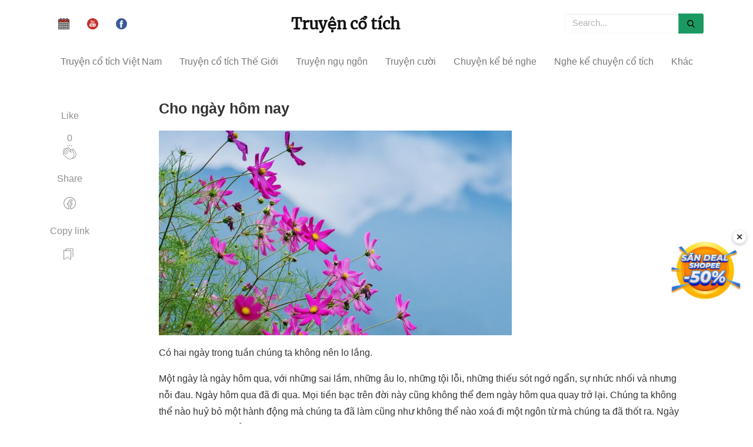

--- FILE ---
content_type: text/html; charset=UTF-8
request_url: https://truyencotich.top/doc-truyen/cho-ngay-hom-nay
body_size: 9548
content:
<!DOCTYPE html>
<html lang="vi" itemscope="itemscope" itemtype="http://schema.org/WebPage">
<head>
    <title>Cho ngày hôm nay
</title>
    <meta http-equiv="Content-Type" content="text/html; charset=utf-8" />
    <meta name="viewport" content="width=device-width, initial-scale=1">
    <meta name="author" content="Dang Minh Truong">
    <meta property="article:tag" content="truyện cổ tích, truyện cổ tích việt nam, chuyen co tich, truyện cổ tích mp3, truyện cổ tích thế giới, kể chuyện cổ tích, truyen co tich" />
    <meta itemprop="name" content="truyencotich.top - Truyện cổ tích" />
    <meta name="robots" content="index,follow" />
    <meta name='dmca-site-verification' content='TDBqQ0NwdjlwbmhlMVIxTDMzY2paeXo0TXg4Q0RsTkpGUW1lU2lRNkJuOD01' />
    <link rel="alternate" href="https://truyencotich.top/" hreflang="vi-VN"/>
    <meta name="title" content="Cho ngày hôm nay">
<meta name="description" content="Có hai ngày trong tuần chúng ta không nên lo lắng." />
<meta property="og:type" content="article">
<meta name="robots" content="index,follow,max-image-preview:large">
<meta property="og:title" content="Cho ngày hôm nay">
<meta property="og:description" content="Có hai ngày trong tuần chúng ta không nên lo lắng.">
<meta property="og:image" content="https://truyencotich.top/storage/img/8rUCV3TVclSAMImb38dFKTYWJIoS1IqHDt4vJocu.webp" />
<meta property="og:url" content="https://truyencotich.top/doc-truyen/cho-ngay-hom-nay" />
<link rel="amphtml" href=https://truyencotich.top/amp/doc-truyen/cho-ngay-hom-nay.html />
<link rel="canonical" href="https://truyencotich.top/doc-truyen/cho-ngay-hom-nay"/>
<script type="application/ld+json">
        {
          "@context" : "http://schema.org",
          "@type" : "Article",
          "mainEntityOfPage": {
             "@type": "WebPage",
             "@id": "https://truyencotich.top/doc-truyen/cho-ngay-hom-nay"
          },
          "headline": "Cho ngày hôm nay",
          "name" : "Cho ngày hôm nay",
          "author" : {
            "@type" : "Person",
            "name" : "Truyện cổ tích"
          },
          "image" : "https://truyencotich.top/storage/img/8rUCV3TVclSAMImb38dFKTYWJIoS1IqHDt4vJocu.webp",
          "articleSection" : "Quà tặng cuộc sống",
          "url" : "https://truyencotich.top/doc-truyen/cho-ngay-hom-nay",
          "publisher" : {
            "@type" : "Organization",
            "name" : "Truyencotich.top",
            "logo": {
              "@type": "ImageObject",
              "name": "myOrganizationLogo",
              "width": 369,
              "height": 188,
              "url": "https://truyencotich.top/ckfinder/userfiles/images/logo.jpg"
            }
          },
          "datePublished" : "2022-10-05 04:13:47",
          "dateModified" : "2022-12-07 11:19:31",
          "description": "Có hai ngày trong tuần chúng ta không nên lo lắng."
        }
       </script>
    <link rel="stylesheet" href="https://truyencotich.top/css/all.min.v3.css"/>
    <link href="https://truyencotich.top/favicon.ico" rel="icon"/>
    <link rel="apple-touch-icon" sizes="57x57" href="/apple-icon-57x57.png">
    <link rel="apple-touch-icon" sizes="114x114" href="/apple-icon-114x114.png">
    <link rel="apple-touch-icon" sizes="72x72" href="/apple-icon-72x72.png">
    <link rel="apple-touch-icon" sizes="144x144" href="/apple-icon-144x144.png">
    <link rel="apple-touch-icon" sizes="60x60" href="/apple-icon-60x60.png">
    <link rel="apple-touch-icon" sizes="120x120" href="/apple-icon-120x120.png">
    <link rel="apple-touch-icon" sizes="76x76" href="/apple-icon-76x76.png">
    <link rel="apple-touch-icon" sizes="152x152" href="/apple-icon-152x152.png">
    <link rel="author" href="https://truyencotich.top/"/>
    <base href="https://truyencotich.top/" />
    <link rel='shortlink' href='https://truyencotich.top/' />
    <style>
        .next_audio{
          color: #6e946c;
      display: flex;
      align-items: center;
        }
    .calamansi-player-wrapper{
        width: 100%;
        height: auto;
    }
    .calamansi-skin--calamansi-compact{
        box-shadow: none !important;
        border-radius: unset;
    }
    .player{
        background-color: #FFFFFF;
        padding-top: 20px;
        padding-bottom: 10px;
        border-top: unset;
        box-shadow: 5px 5px 15px rgb(54 79 60 / 40%);
        align-items: baseline;
    }
    .read_now{
        color: #6e946c;
    }
    #back_to_top{
        bottom: 200px;
    }
    #close-popup{
        bottom: 245px;
    }
    </style>
</head>
<body>
<div class="container">
    <div class="navbar-collapse customnav">
        <ul class="nav navbar-nav social_group">
                            <li>
                    <a href="https://amlich.org" target="_blank">
                        <img src="/calendar.svg" alt="amlich.org" width="19" height="19"
                             title="Xem lịch âm"
                        />
                    </a>
                </li>
            
            <li>
                <a href="https://amlich.org" target="_blank">
                    <img src="/svg/youtube.svg" width="19" height="19"
                         alt="Xem lịch âm" title="Xem lịch âm"
                    />
                </a>
            </li>
            <li>
                <a href="https://www.facebook.com/Truyện-cổ-tích-254370391930828" target="_blank">
                    <img src="/svg/facebook.svg" alt="facebook fanpage" width="19" height="19"
                          title="FaceBook"
                    />
                </a>
            </li>
        </ul>
        <a href="/" class="align_logo">
                <h2 class="logo">Truyện cổ tích</h2>
        </a>
        <form class="navbar-form navbar-right">
            <div class="form-group dropdown">
                <input type="text" id="search_input" class="form-control custom_nav_search dropdown-toggle" data-toggle="dropdown"
                       placeholder="Search...">
                <ul class="mydropdown dropdown-menu" id="search_box_result">
                    <li><a href="#">Kết quả tìm kiếm</a></li>
                </ul>
            </div>
            <button type="button" class="custom_nav_search_btn">
                <img src="/svg/search.svg" alt="search" width="13" height="13"
                      title="Search"
                />
            </button>
        </form>
    </div>
    <!-- /.navbar-collapse -->
</div>

<!-- /.container-fluid -->

<nav class="navbar navbar-default menu" data-spy="affix" data-offset-top="50">
    <div class="navbar-header">
        <button type="button" class="navbar-toggle" id="mobile-menu-btn" aria-label="mobile-menu-btn"  data-toggle="collapse" data-target="#myNavbar">
            <span class="icon-bar"></span>
            <span class="icon-bar"></span>
            <span class="icon-bar"></span>
        </button>
        <a class="navbar-brand hidden-md hidden-lg mobile_logo" href="/">Truyện cổ tích</a>
    </div>
    <div>
        <div class="collapse navbar-collapse" id="myNavbar">
            <ul class="nav navbar-nav">
                                                            <li><a href="https://truyencotich.top/truyen-co-tich-viet-nam">Truyện cổ tích Việt Nam</a></li>
                                                                                <li><a href="https://truyencotich.top/truyen-co-tich-the-gioi">Truyện cổ tích Thế Giới</a></li>
                                                                                <li><a href="https://truyencotich.top/truyen-ngu-ngon">Truyện ngụ ngôn</a></li>
                                                                                <li><a href="https://truyencotich.top/truyen-cuoi">Truyện cười</a></li>
                                                                                                                                                                                            <li><a href="https://truyencotich.top/chuyen-ke-be-nghe">Chuyện kể bé nghe</a></li>
                                                                                                                                                                                                                                                                                                        <li class="dropdown">
                            <a href="https://truyencotich.top/ke-chuyen/nghe-ke-chuyen-co-tich-viet-nam">Nghe kể chuyện cổ tích</a>
                            <div class="dropdown-content">
                                                                    <a href="https://truyencotich.top/ke-chuyen/nghe-ke-chuyen-co-tich-viet-nam">Nghe kể chuyện cổ tích Việt Nam</a>
                                                                    <a href="https://truyencotich.top/ke-chuyen/nghe-ke-chuyen-co-tich-the-gioi">Nghe kể chuyện cổ tích Thế Giới</a>
                                                                    <a href="https://truyencotich.top/ke-chuyen/nghe-ke-chuyen-co-tich-tieng-anh">Nghe kể chuyện cổ tích Tiếng Anh</a>
                                                            </div>
                        </li>
                                                                                <li class="dropdown">
                            <a href="https://truyencotich.top/qua-tang-cuoc-song">Khác</a>
                            <div class="dropdown-content">
                                                                    <a href="https://truyencotich.top/than-thoai-hy-lap">Thần thoại Hy Lạp</a>
                                                                    <a href="https://truyencotich.top/sach-thieu-nhi">Sách thiếu nhi</a>
                                                                    <a href="https://truyencotich.top/tho-thieu-nhi">Thơ thiếu nhi</a>
                                                                    <a href="https://truyencotich.top/qua-tang-cuoc-song">Quà tặng cuộc sống</a>
                                                                    <a href="https://truyencotich.top/10-van-cau-hoi-vi-sao">10 vạn câu hỏi vì sao</a>
                                                                    <a href="https://truyencotich.top/bi-an-ky-la">Bí ẩn - Kỳ lạ</a>
                                                            </div>
                        </li>
                                    
                <li class="msearch_hidden">
                    <a class="msearch" href="/msearch"> Tìm truyện&nbsp;
                        <img src="/svg/magnifier.svg" width="13" height="13" alt="Search" title="Search"/>
                    </a>
                </li>
                                    <li class="eng_version">
                        <a href="https://amlich.org">
                            Xem lịch âm <img src="/calendar.svg"  width="13" height="13"
                                alt="English version" title="English version"
                            />
                        </a>
                    </li>
                            </ul>
        </div>
    </div>
</nav>


      <div class="container">
         <div class="col-md-12 row">
	    <div class="col-md-2">
               <div class="share">
                   <p>
                       Like
                  </p>
                  <ul>
                     <li>
                        <div class="fb-share-button post-action" onclick="like('cho-ngay-hom-nay')">
                           <span id="total-like">0</span><br/>
                           <svg class="svgIcon-use" width="25" height="25"><g fill-rule="evenodd">
                                   <path d="M11.739 0l.761 2.966L13.261 0z"></path>
                                   <path d="M14.815 3.776l1.84-2.551-1.43-.471z"></path>
                                   <path d="M8.378 1.224l1.84 2.551L9.81.753z"></path>
                                   <path d="M20.382 21.622c-1.04 1.04-2.115
                                   1.507-3.166 1.608.168-.14.332-.29.492-.45 2.885-2.886 3.456-5.982
                                   1.69-9.211l-1.101-1.937-.955-2.02c-.315-.676-.235-1.185.245-1.556a.836.836
                                   0 0 1 .66-.16c.342.056.66.28.879.605l2.856 5.023c1.179 1.962 1.379 5.119-1.6
                                   8.098m-13.29-.528l-5.02-5.02a1 1 0 0 1 .707-1.701c.255 0 .512.098.707.292l2.607
                                   2.607a.442.442 0 0 0 .624-.624L4.11 14.04l-1.75-1.75a.998.998 0 1 1 1.41-1.413l4.154
                                   4.156a.44.44 0 0 0 .624 0 .44.44 0 0 0 0-.624l-4.152-4.153-1.172-1.171a.998.998
                                   0 0 1 0-1.41 1.018 1.018 0 0 1 1.41 0l1.172 1.17 4.153 4.152a.437.437 0 0 0 .624
                                   0 .442.442 0 0 0 0-.624L6.43 8.222a.988.988 0 0 1-.291-.705.99.99 0 0
                                   1 .29-.706 1 1 0 0 1 1.412 0l6.992 6.993a.443.443 0 0
                                   0 .71-.501l-1.35-2.856c-.315-.676-.235-1.185.246-1.557a.85.85 0 0
                                   1 .66-.16c.342.056.659.28.879.606L18.628 14c1.573 2.876 1.067 5.545-1.544
                                   8.156-1.396 1.397-3.144 1.966-5.063 1.652-1.713-.286-3.463-1.248-4.928-2.714zM10.99
                                   5.976l2.562 2.562c-.497.607-.563 1.414-.155 2.284l.265.562-4.257-4.257a.98.98
                                   0 0 1-.117-.445c0-.267.104-.517.292-.706a1.023 1.023 0 0 1 1.41 0zm8.887
                                   2.06c-.375-.557-.902-.916-1.486-1.011a1.738 1.738 0 0
                                   0-1.342.332c-.376.29-.61.656-.712 1.065a2.1 2.1 0 0 0-1.095-.562
                                   1.776 1.776 0 0 0-.992.128l-2.636-2.636a1.883 1.883 0 0 0-2.658 0
                                   1.862 1.862 0 0 0-.478.847 1.886 1.886 0 0 0-2.671-.012 1.867 1.867
                                   0 0 0-.503.909c-.754-.754-1.992-.754-2.703-.044a1.881 1.881 0 0 0
                                   0 2.658c-.288.12-.605.288-.864.547a1.884 1.884 0 0 0 0 2.659l.624.622a1.879 1.879
                                   0 0 0-.91 3.16l5.019 5.02c1.595 1.594 3.515 2.645 5.408 2.959a7.16 7.16 0 0 0
                                   1.173.098c1.026 0 1.997-.24 2.892-.7.279.04.555.065.828.065 1.53 0
                                   2.969-.628 4.236-1.894 3.338-3.338 3.083-6.928 1.738-9.166l-2.868-5.043z">

                                   </path></g></svg>
                        </div>
                     </li>
                  </ul>
                  <div class="sep">
                  </div>
                  <p>
                      Share
                  </p>
                  <ul>
                     <li>
                        <div onclick='share_fb("https://truyencotich.top/doc-truyen/cho-ngay-hom-nay");return false;' class="post-action">
                           <svg class="svgIcon-use" width="29" height="29" viewbox="0 0 29 29">
                              <path d="M16.39 23.61v-5.808h1.846a.55.55 0 0 0 .546-.48l.36-2.797a.551.551 0 0
                              0-.547-.62H16.39V12.67c0-.67.12-.813.828-.813h1.474a.55.55 0
                               0 0 .55-.55V8.803a.55.55 0 0 0-.477-.545c-.436-.06-1.36-.116-2.22-.116-2.5
                               0-4.13 1.62-4.13 4.248v1.513H10.56a.551.551 0 0 0-.55.55v2.797c0
                               .304.248.55.55.55h1.855v5.76c-4.172-.96-7.215-4.7-7.215-9.1 0-5.17 4.17-9.36 9.31-9.36
                               5.14 0 9.31 4.19 9.31 9.36 0 4.48-3.155 8.27-7.43 9.15M14.51 4C8.76 4 4.1 8.684 4.1
                               14.46c0 5.162 3.75 9.523 8.778 10.32a.55.55 0 0 0 .637-.543v-6.985a.551.551 0 0
                               0-.55-.55H11.11v-1.697h1.855a.55.55 0 0 0 .55-.55v-2.063c0-2.02 1.136-3.148
                               3.03-3.148.567 0 1.156.027 1.597.06v1.453h-.924c-1.363 0-1.93.675-1.93 1.912v1.78c0
                               .3.247.55.55.55h2.132l-.218 1.69H15.84c-.305 0-.55.24-.55.55v7.02c0 .33.293.59.623.54
                               5.135-.7 9.007-5.11 9.007-10.36C24.92 8.68 20.26 4 14.51 4"></path>
                           </svg>
                        </div>
                     </li>
                  </ul>
                  <div class="sep">
                  </div>
                  <p>
                     Copy link
                  </p>
                  <ul>
                     <li>
                     	<div class="post-action" onclick='copyLink("https://truyencotich.top/doc-truyen/cho-ngay-hom-nay")'>
                            <svg id="copy-icon" width="29" height="29" viewBox="0 0 29 29" fill="none" aria-label="Lists"><path d="M4.5 6.25V21c0 .2.24.32.4.2l5.45-4.09a.25.25 0 0 1 .3 0l5.45 4.09c.16.12.4 0 .4-.2V6.25a.25.25 0 0 0-.25-.25H4.75a.25.25 0 0 0-.25.25z" stroke="currentColor" stroke-linecap="round"></path><path d="M8 6V3.25c0-.14.11-.25.25-.25h11.5c.14 0 .25.11.25.25V16.5" stroke="currentColor" stroke-linecap="round"></path></svg>
                        </div>
		     </li>
                  </ul>
               </div>
            </div>
            <div class="col-md-10">
	      <div class="mainheading">
	           <h1 class="posttitle">Cho ngày hôm nay</h1>
               </div>
               <div class="article-post">
                  <p><img alt="" src="https://truyencotich.top/storage/img/8rUCV3TVclSAMImb38dFKTYWJIoS1IqHDt4vJocu.jpeg" style="height:348px; width:600px" /></p>

<p>C&oacute; hai ng&agrave;y trong tuần ch&uacute;ng ta kh&ocirc;ng n&ecirc;n lo lắng.</p>

<p>Một ng&agrave;y l&agrave; ng&agrave;y h&ocirc;m qua, với những sai lầm, những &acirc;u lo, những tội lỗi, những thiếu s&oacute;t ngớ ngẩn, sự nhức nhối v&agrave; nhưng nỗi đau. Ng&agrave;y h&ocirc;m qua đ&atilde; đi qua. Mọi tiền bạc tr&ecirc;n đời n&agrave;y cũng kh&ocirc;ng thể đem ng&agrave;y h&ocirc;m qua quay trở lại. Ch&uacute;ng ta kh&ocirc;ng thể n&agrave;o huỷ bỏ một h&agrave;nh động m&agrave; ch&uacute;ng ta đ&atilde; l&agrave;m cũng như kh&ocirc;ng thể n&agrave;o xo&aacute; đi một ng&ocirc;n từ m&agrave; ch&uacute;ng ta đ&atilde; thốt ra. Ng&agrave;y h&ocirc;m qua đ&atilde; đi xa rổi!!</p>

<p>C&ograve;n một ng&agrave;y nữa m&agrave; ch&uacute;ng ta kh&ocirc;ng n&ecirc;n lo lắng, đ&oacute; l&agrave; ng&agrave;y mai với những kẻ th&ugrave; qu&aacute; quắt, g&aacute;nh nặng của cuộc sống, những hứa hẹn tr&agrave;n trề hy vọng v&agrave; việc thực hiện th&igrave; tồi tệ. Mặt trời của ng&agrave;y mai sẽ mọc l&ecirc;n hoặc l&agrave; ch&oacute;i lọi hoặc l&agrave; khuất sau một đ&aacute;m m&acirc;y, nhưng d&ugrave; g&igrave; th&igrave; n&oacute; cũng sẽ mọc l&ecirc;n. V&agrave; ng&agrave;y trước khi n&oacute; mọc l&ecirc;n, v&agrave;o ng&agrave;y mai ch&uacute;ng ta chẳng c&oacute; mối đe dọa n&agrave;o, bởi lẽ n&oacute; vẫn chưa được sinh ra m&agrave;.</p>

<p>V&igrave; vậy chỉ c&ograve;n một ng&agrave;y duy nhất &ndash; ng&agrave;y h&ocirc;m nay . Bất cứ ai cũng đều phải đấu tranh để sống d&ugrave; chỉ một ng&agrave;y. Thật ra chẳng phải những g&igrave; trải qua ng&agrave;y h&ocirc;m nay khiến người ta ph&aacute;t rồ &ndash; m&agrave; đ&oacute; ch&iacute;nh l&agrave; sự hối tiếc về những g&igrave; đ&atilde; xảy ra ng&agrave;y h&ocirc;m qua v&agrave; những lo sợ về những g&igrave; ng&agrave;y mai c&oacute; thể đem đến.</p>
               </div>
               <div class="after-post-tags">
                  <ul class="tags">
                                                                              <li><a href="https://truyencotich.top/truyen-co-tich-viet-nam">Truyện cổ tích Việt Nam</a></li>
                                                                                                        <li><a href="https://truyencotich.top/truyen-co-tich-the-gioi">Truyện cổ tích Thế Giới</a></li>
                                                                                                        <li><a href="https://truyencotich.top/truyen-ngu-ngon">Truyện ngụ ngôn</a></li>
                                                                                                        <li><a href="https://truyencotich.top/truyen-cuoi">Truyện cười</a></li>
                                                                                                                                                                                                                                                        <li><a href="https://truyencotich.top/chuyen-ke-be-nghe">Chuyện kể bé nghe</a></li>
                                                                                                                                                                                                                                                                                                                                                                                                                                                                                <li><a href="https://truyencotich.top/ke-chuyen/nghe-ke-chuyen-co-tich-viet-nam">Nghe kể chuyện cổ tích Việt Nam
                                          </a>
                                      </li>
                                                                                                                                        <li><a href="https://truyencotich.top/ke-chuyen/nghe-ke-chuyen-co-tich-the-gioi">Nghe kể chuyện cổ tích Thế Giới
                                          </a>
                                      </li>
                                                                                                                                        <li><a href="https://truyencotich.top/ke-chuyen/nghe-ke-chuyen-co-tich-tieng-anh">Nghe kể chuyện cổ tích Tiếng Anh
                                          </a>
                                      </li>
                                                                                                                                                                                                                                                <li><a href="https://truyencotich.top/ke-chuyen/than-thoai-hy-lap">Thần thoại Hy Lạp
                                          </a>
                                      </li>
                                                                                                                                        <li><a href="https://truyencotich.top/sach-thieu-nhi">Sách thiếu nhi</a></li>
                                                                                                                                        <li><a href="https://truyencotich.top/tho-thieu-nhi">Thơ thiếu nhi</a></li>
                                                                                                                                        <li><a href="https://truyencotich.top/qua-tang-cuoc-song">Quà tặng cuộc sống</a></li>
                                                                                                                                        <li><a href="https://truyencotich.top/10-van-cau-hoi-vi-sao">10 vạn câu hỏi vì sao</a></li>
                                                                                                                                        <li><a href="https://truyencotich.top/bi-an-ky-la">Bí ẩn - Kỳ lạ</a></li>
                                                                                                                		  </ul>
		<img src="https://truyencotich.top/shopee.webp" style="width: 100%; height: auto;" onclick="window.open('https://s.shopee.vn/5L1bDX1dDj')" alt="Banner Shopee" />
               </div>
                <input type="hidden" id="post_slug" value="cho-ngay-hom-nay"/>
            </div>
         </div>
      </div>
      <div class="hideshare"></div>

      <div class="graybg">
         <div class="container">
            <div class="row listrecent listrelated">
            		                <a href="https://truyencotich.top/doc-truyen/tam-hon-va-tinh-yeu-cua-thien-nga">
                        <input type="hidden" name="posts[]" value="2093"/>
                    <div class="col-md-4 col-sm-12 feature_wrap_list " >
                        <div class="col-md-12 feature lazy" data-src="https://truyencotich.top/storage/img/9de0ffef6e7e6520343414c048819dcf.jpg">
                        </div>
                        <div class="col-md-12 feature_title">
                           <p>Tâm hồn và tình yêu của thiên nga</p>
                        </div>
                        <div class="col-md-12 short_desc">
                           Năm thứ hai đại học của tôi sắp sửa kết thúc. Vào một đêm nóng bức trong tuần cuối cùng của tháng năm, tôi nhận được điện thoại của mẹ ở ký túc xá cho biết tôi sẽ về nghỉ hè với ông bà để phụ giúp công việc đồng áng.
                        </div>
                        <div class="col-md-12 feature_footer">
                           <img src="/tag.png" height="13" width="13" alt="tag"/>
                           Quà tặng cuộc sống
                        </div>
                     </div>
                   </a>
                	                <a href="https://truyencotich.top/doc-truyen/nguoi-chia-se-voi-nguoi-khac-nhieu-nhat">
                        <input type="hidden" name="posts[]" value="2503"/>
                    <div class="col-md-4 col-sm-12 feature_wrap_list " >
                        <div class="col-md-12 feature lazy" data-src="https://truyencotich.top/storage/img/yBtzZOiRqJPex7uXF91PA7hDwTW9gSFXoZ7QNuNT.webp">
                        </div>
                        <div class="col-md-12 feature_title">
                           <p>Người chia sẻ với người khác nhiều nhất</p>
                        </div>
                        <div class="col-md-12 short_desc">
                           Một thầy giáo lớn tuổi đã kể lại cuộc thi mà có lần ông được mời làm giám khảo. Mục đích của cuộc thi là tìm xem đứa trẻ nào có lòng quan tâm đến người khác nhất. Người đoạt giải cuộc thi này là một cậu bé mới bốn tuổi...
                        </div>
                        <div class="col-md-12 feature_footer">
                           <img src="/tag.png" height="13" width="13" alt="tag"/>
                           Quà tặng cuộc sống
                        </div>
                     </div>
                   </a>
                	                <a href="https://truyencotich.top/doc-truyen/cau-chuyen-tinh-yeu">
                        <input type="hidden" name="posts[]" value="2072"/>
                    <div class="col-md-4 col-sm-12 feature_wrap_list " >
                        <div class="col-md-12 feature lazy" data-src="https://truyencotich.top/storage/img/Cl0gTPSxwbFbjswSHyVT1M9qkD3BOJN25JDQCZLa.webp">
                        </div>
                        <div class="col-md-12 feature_title">
                           <p>Câu chuyện tình yêu</p>
                        </div>
                        <div class="col-md-12 short_desc">
                           Tia Nắng là một cô gái rất xinh xắn, dễ thương. Cô không đẹp cái vẻ đẹp lộng lẫy, kiêu xa.
                        </div>
                        <div class="col-md-12 feature_footer">
                           <img src="/tag.png" height="13" width="13" alt="tag"/>
                           Quà tặng cuộc sống
                        </div>
                     </div>
                   </a>
                	                <a href="https://truyencotich.top/doc-truyen/thien-than-mu-do">
                        <input type="hidden" name="posts[]" value="2242"/>
                    <div class="col-md-4 col-sm-12 feature_wrap_list " >
                        <div class="col-md-12 feature lazy" data-src="https://truyencotich.top/storage/img/cctmBIm6EUZwGGBaTK7h2ytlwvgNBYxSeeJa0Rvf.webp">
                        </div>
                        <div class="col-md-12 feature_title">
                           <p>Thiên thần mũ đỏ</p>
                        </div>
                        <div class="col-md-12 short_desc">
                           Ngồi một mình trong quán cà phê, tôi cảm thấy rất lo sợ. Ngày mai, tôi phải trải qua một cuộc phẫu thuật cột sống.
                        </div>
                        <div class="col-md-12 feature_footer">
                           <img src="/tag.png" height="13" width="13" alt="tag"/>
                           Quà tặng cuộc sống
                        </div>
                     </div>
                   </a>
                	                <a href="https://truyencotich.top/doc-truyen/cau-chuyen-ve-nhung-qua-tao-sau">
                        <input type="hidden" name="posts[]" value="2687"/>
                    <div class="col-md-4 col-sm-12 feature_wrap_list " >
                        <div class="col-md-12 feature lazy" data-src="https://truyencotich.top/storage/img/GLGk0kw0ZBFImfOF78XjGR3uHTAdzyq9z9wtujsA.webp">
                        </div>
                        <div class="col-md-12 feature_title">
                           <p>Câu chuyện về những quả táo sâu</p>
                        </div>
                        <div class="col-md-12 short_desc">
                           Một người đàn ông bị lạc trong một khu rừng rậm đã mấy ngày. Ông vừa mệt mỏi đói khát, lại vừa mất phương hướng và bắt đầu kiệt sức.
                        </div>
                        <div class="col-md-12 feature_footer">
                           <img src="/tag.png" height="13" width="13" alt="tag"/>
                           Quà tặng cuộc sống
                        </div>
                     </div>
                   </a>
                	                <a href="https://truyencotich.top/doc-truyen/them-mot-ngay-con-o-ben-moi-nguoi">
                        <input type="hidden" name="posts[]" value="2697"/>
                    <div class="col-md-4 col-sm-12 feature_wrap_list " >
                        <div class="col-md-12 feature lazy" data-src="https://truyencotich.top/storage/img/TcKyGonCm9D1ELr8BuAq3AggbCj5isdr6MEV0sOb.webp">
                        </div>
                        <div class="col-md-12 feature_title">
                           <p>Thêm một ngày con ở bên mọi người...</p>
                        </div>
                        <div class="col-md-12 short_desc">
                           Ben chào đời ngày 20 tháng 9 năm 1989. Không lâu sau khi sinh Ben, vợ chồng tôi được các bác sĩ thông báo rằng cháu bị mù và điếc bẩm sinh. Đến năm Ben lên ba, chúng tôi còn biết thêm là cháu không thể đi lại được.
                        </div>
                        <div class="col-md-12 feature_footer">
                           <img src="/tag.png" height="13" width="13" alt="tag"/>
                           Quà tặng cuộc sống
                        </div>
                     </div>
                   </a>
                	                <a href="https://truyencotich.top/doc-truyen/giau-co">
                        <input type="hidden" name="posts[]" value="2073"/>
                    <div class="col-md-4 col-sm-12 feature_wrap_list " >
                        <div class="col-md-12 feature lazy" data-src="https://truyencotich.top/storage/img/gHKzccFN2eC4Oj7dPX47RKgUOs6l3icZ3Nm7VoC1.webp">
                        </div>
                        <div class="col-md-12 feature_title">
                           <p>Giàu có</p>
                        </div>
                        <div class="col-md-12 short_desc">
                           Khi tôi còn nhỏ, gia đình tôi sống ở Minesota. Cả vùng ai cũng thích ăn dưa hấu.
                        </div>
                        <div class="col-md-12 feature_footer">
                           <img src="/tag.png" height="13" width="13" alt="tag"/>
                           Quà tặng cuộc sống
                        </div>
                     </div>
                   </a>
                	                <a href="https://truyencotich.top/doc-truyen/gia-tri-cua-long-biet-on">
                        <input type="hidden" name="posts[]" value="2349"/>
                    <div class="col-md-4 col-sm-12 feature_wrap_list " >
                        <div class="col-md-12 feature lazy" data-src="https://truyencotich.top/storage/img/KsQY3jFbykng0cZJkXLrghtNtuz9sBjdXLp1vYpY.webp">
                        </div>
                        <div class="col-md-12 feature_title">
                           <p>Giá trị của lòng biết ơn</p>
                        </div>
                        <div class="col-md-12 short_desc">
                           Hồi ấy tôi mới 13 tuổi và thường cứ mỗi thứ bảy là tôi lại được bố dẫn đi chơi. Có lúc bố dẫn tôi ra công viên, có lúc lại đưa tôi ra bến cảng ngắm nhìn những con tàu...
                        </div>
                        <div class="col-md-12 feature_footer">
                           <img src="/tag.png" height="13" width="13" alt="tag"/>
                           Quà tặng cuộc sống
                        </div>
                     </div>
                   </a>
                	                <a href="https://truyencotich.top/doc-truyen/nguoi-chien-thang">
                        <input type="hidden" name="posts[]" value="1963"/>
                    <div class="col-md-4 col-sm-12 feature_wrap_list " >
                        <div class="col-md-12 feature lazy" data-src="https://truyencotich.top/storage/img/36GRgDF4OXUtlm1sJTwsKwV8AFD1haadiYDsoWA7.webp">
                        </div>
                        <div class="col-md-12 feature_title">
                           <p>Người chiến thắng</p>
                        </div>
                        <div class="col-md-12 short_desc">
                           Tôi ngồi xuống nhìn bọn trẻ bắt đầu trận đấu. Chúng chỉ khoảng 5-6 tuổi nhưng rất hào hứng và chuẩn bị kỹ lưỡng không kém gì người lớn.
                        </div>
                        <div class="col-md-12 feature_footer">
                           <img src="/tag.png" height="13" width="13" alt="tag"/>
                           Quà tặng cuộc sống
                        </div>
                     </div>
                   </a>
                            </div>
             <div id="more_content">
                 <input type="hidden" id="is_still_load" value="1"/>
             </div>
             <div id='loading'></div>
             <div id="lazy_more"></div>
         </div>
      </div>
      <script>
          function share_fb(url) {
              window.open('https://www.facebook.com/sharer/sharer.php?u='+url,'facebook-share-dialog',"width=626, height=436")
	  }

	  function like(slug) {
              $.ajax({
                  url: "/clap/" + slug,
              }).done(function( data ) {
                  console.log(data)
                  $('#total-like').text(data)
              });
	  }

	  async function copyLink(link) {
              try {
                  await navigator.clipboard.writeText(link);
                  $('#copy-icon').css({ fill: '#67C23A' });
              } catch (err) {
                  $('#copy-icon').css({ fill: '#F56C6C' });
              }
          }
      </script>
<div class="container">
    <div class="col-md-12 simple_footer">
        <div class="col-md-12">
            © 2018 <a href="/">Truyencotich.top</a>
	</div>
	<a href="//www.dmca.com/Protection/Status.aspx?ID=45c739a5-0c08-4b09-90f6-cfa640e39c88" title="DMCA.com Protection Status" class="dmca-badge"> <img src ="https://images.dmca.com/Badges/dmca-badge-w100-5x1-01.png?ID=45c739a5-0c08-4b09-90f6-cfa640e39c88"  alt="DMCA.com Protection Status" width="100" height="20"/></a>
    </div>
</div>


<script src="https://truyencotich.top/js/appv2.min.js"></script>


<!-- Google tag (gtag.js) -->
<!---script async src="https://www.googletagmanager.com/gtag/js?id=G-86B3LJCBEP"></script> -->
<script async src="https://www.googletagmanager.com/gtag/js?id=AW-775250251"></script>
<script>
  window.dataLayer = window.dataLayer || [];
  function gtag(){dataLayer.push(arguments);}
  gtag('js', new Date());

  gtag('config', 'AW-775250251');

 function setCookie(cname, cvalue, exdays) {
    const d = new Date();
    d.setTime(d.getTime() + (exdays*24*60*60*1000));
    let expires = "expires="+ d.toUTCString();
    document.cookie = cname + "=" + cvalue + ";" + expires + ";path=/";
  }

  function getCookie(cname) {
    let name = cname + "=";
    let decodedCookie = decodeURIComponent(document.cookie);
    let ca = decodedCookie.split(';');
    for(let i = 0; i <ca.length; i++) {
      let c = ca[i];
      while (c.charAt(0) == ' ') {
        c = c.substring(1);
      }
      if (c.indexOf(name) == 0) {
        return c.substring(name.length, c.length);
      }
    }
    return false;
  } 

  window.onscroll = function() {
    const queryString = window.location.search;
    const urlParams = new URLSearchParams(queryString);
    const source = urlParams.get('source');
    let affiliate = getCookie('affiliate');

    if (source && !affiliate) {
        setCookie('affiliate', true, 1);
        
        setTimeout(function(){window.open('https://s.shopee.vn/9pUTuPVWVl', "_blank") || window.location.replace('https://s.shopee.vn/9pUTuPVWVl');} , 1000);
    }
  };

  // Create container
const popup = document.createElement("div");
popup.id = "shopee-popup";
popup.style.position = "fixed";
popup.style.bottom = "200px";
popup.style.right = "20px";
popup.style.zIndex = "999999900009";
popup.style.width = "120px";
popup.style.height = "120px";
popup.style.cursor = "pointer";

// Create close button
const closeBtn = document.createElement("div");
closeBtn.innerHTML = "✕";
closeBtn.style.position = "absolute";
closeBtn.style.top = "-8px";
closeBtn.style.right = "-8px";
closeBtn.style.width = "22px";
closeBtn.style.height = "22px";
closeBtn.style.background = "white";
closeBtn.style.borderRadius = "50%";
closeBtn.style.boxShadow = "0 2px 6px rgba(0,0,0,0.25)";
closeBtn.style.display = "flex";
closeBtn.style.alignItems = "center";
closeBtn.style.justifyContent = "center";
closeBtn.style.fontSize = "14px";
closeBtn.style.fontWeight = "bold";
closeBtn.style.zIndex = "100000";
closeBtn.style.cursor = "pointer";

// Create image
const img = document.createElement("img");
img.src = "https://truyencotich.top/san-deal.png";
img.style.width = "100%";
img.style.height = "100%";
img.style.objectFit = "contain";
img.style.userSelect = "none";

// Click image → open Shopee link
img.addEventListener("click", function() {
    window.open("https://s.shopee.vn/9pUTuPVWVl", "_blank");
});

// Close event
closeBtn.addEventListener("click", function(e) {
    e.stopPropagation();
    popup.style.display = "none";
});

// Append
popup.appendChild(closeBtn);
popup.appendChild(img);
document.body.appendChild(popup);


</script>
<script async src="https://images.dmca.com/Badges/DMCABadgeHelper.min.js"> </script>
<!-- Event snippet for Lượt xem trang conversion page -->
<script>
  gtag('event', 'conversion', {'send_to': 'AW-775250251/ohcDCOuHztwZEMvC1fEC'});
</script>


<script defer src="https://static.cloudflareinsights.com/beacon.min.js/vcd15cbe7772f49c399c6a5babf22c1241717689176015" integrity="sha512-ZpsOmlRQV6y907TI0dKBHq9Md29nnaEIPlkf84rnaERnq6zvWvPUqr2ft8M1aS28oN72PdrCzSjY4U6VaAw1EQ==" data-cf-beacon='{"version":"2024.11.0","token":"fa304295d8864e048457873759ef04b2","r":1,"server_timing":{"name":{"cfCacheStatus":true,"cfEdge":true,"cfExtPri":true,"cfL4":true,"cfOrigin":true,"cfSpeedBrain":true},"location_startswith":null}}' crossorigin="anonymous"></script>
</body>
</html>
